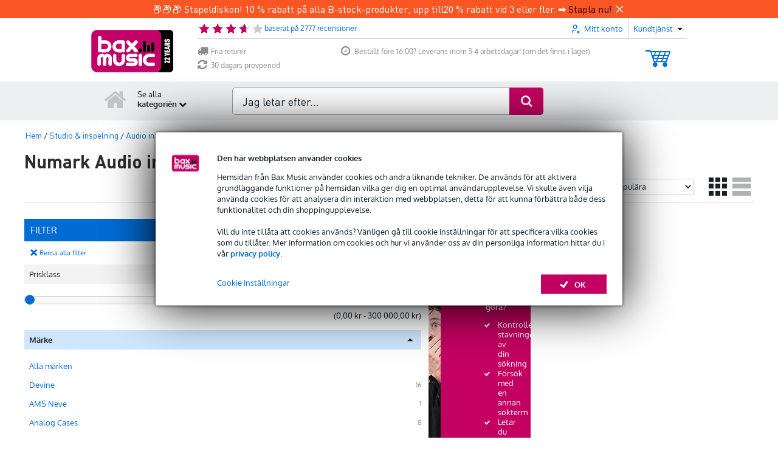

--- FILE ---
content_type: text/javascript
request_url: https://www.bax-shop.se/public/build/153.ce8f206c.js
body_size: 27002
content:
(self.webpackChunkkasala=self.webpackChunkkasala||[]).push([[153],{40153:function(e){const t=[{baxchat:{close:"Är du säker på att du vill stänga chatten?"},baxmusic:{order:{sku:{"BA-KORTING":{sku:"BA-RABATT",text:"Rabatt"},"BA-VERZENDKOSTEN":{sku:"BA-FRAKTKOSTNADER",text:"Fraktkostnader"},"BA-KORTING-COUPONS":{sku:"BA-KORTING-COUPONS",text:"Rabatt"},"BA-KORTING-KADOBON":{sku:"BA-KORTING-KADOBON",text:"Rabatt"},"BA-KORTING-SET":{sku:"BA-KORTING-SET",text:"Rabatt"}}},form:{product_review:{comment:"Kommentar",nickname:"Smeknamn",rate:"Betyg"}},logo:{title:"%shop_url% Sound | Stage | Studio"},product:{"delete-last-visited":"Rensa listan","last-viewed":"Nyligen visade","retail-price":"Föreslaget pris"},product_review:{created:"Tack för din recension."},slogan:"We support your stage"},checkout:{cart:{message:{invalid_quantity:"Ogiltig mängd '%quantity%' indikerad.",product_is_not_suitable_for_country:'{1}Observera! "%name%" är inte lämpad för %country%.|[2,Inf]Observera! %name% är inte lämpade för %country%.',product_might_not_be_suitable_for_country:"Produkten %name% är inte längre lämpad för användning i %country% på grund av funktionen: %filterName% (%filterValue%).",product_quantity_unavailable:"{0}Tyvärr, produkten '%name%' finns inte längre.|{1}Endast %count% av produkten '%name%' kan beställas.|[2,Inf]Endast %count% av produkterna '%name%' kan beställas."}},shipping:{message:{missing_partial_delivery_choice:"Var snäll och tala om ifall du vill ha en delleverans eller om du föredrar att få hela din beställning i ett paket.",business_shipping_without_vat:"Om du vill beställa utan moms måste faktureringsadressen stämma överens med leveransadressen. Därför är det för närvarande inte möjligt att välja ett utlämningsställe.",invalid_delivery_date:"Datumet för leverans är ogiltigt.",missing_mobile_phone_number:"Du har angett ett ogiltigt mobilnummer. Var snäll och lägg till ett giltigt nummer eller välj ett annat fraktsätt.",missing_pickup_point_choice:"Välj en upphämtningsplats"},billing_address:{title:"Faktureringsadress",name:"Adressnamn/karaktäristik",default_address:"Standardadress"},carrier:{internal:"alternativet är endast synligt internt"},co2neutral:"CO2-neutral sjöfart",delivery:{carrier:{no_delivery_default:"Leverans denna dag via %carrier% är inte möjlig.",no_delivery_on_day:"Det kommer inte att ske någon leverans denna dag via %carrier%."},date:"Leveransdatum",date_today:"från<br/>dag",not_in_stock:"Tyvärr finns inte hela din beställning i lager. Därför är det inte möjligt att välja ett specifikt datum för leverans.",pick_date:"Välj ett leveransdatum"},partial_delivery:{title:"Delleverans",option_label:{allow:"Ja, min order kan skickas i omgångar.<br />Varor som levereras senare kommer att skickas utan fraktkostnad.",deny:"Nej, jag vill att min beställning skickas när alla varor finns i lager."},pick_date:"Välj ett leveransdatum för artiklar i lager"},pickup_point:{locker_days_available:"Om du har valt ett skåp; efter att du har meddelats kommer paketet att ligga kvar i 7 dagar.",no_postcode:"Du har inte angett något postnummer än.",not_found:"Inga upphämtningspunkter hittades",opening_hours:{closed:"Stängt",title:"Öppningstider"},pick_up_where:"Var vill du hämta ut beställningen?",chosen_badge:"Vald upphämtningsplats",search_postal_code:"Sök efter postnummer",show_less:"Visa mindre",show_more:"Visa mer",title:"Upphämtningsplats"},slideout:{address:{edit:"Ändra",edit_title:"Ändra adress",edit_shipping:"Redigera adress",edit_billing:"Redigera adress",new_title:"Lägg till ny adress"},new_address:"Lägg till ny leveransadress",title:"Mina adresser"},shipping_address:{addition:"Tillgångar",company_name:"Företagsnamn",country:"Land",default_address:"Standard leveransadress",first_name:"Förnamn",info:"Känn enkelt igen din leveransadress genom att ge den ett adressnamn/egenskap",insertion:"Efternamnsprefix",last_name:"Efternamn",name:"Adressnamn/karaktäristik",new:"Lägg till ny adress",number:"Husnummer",postal_code:"Postnummer",salutation:{label:"Titel",mr:"Herr...",ms:"Ms."},select:"Välj",street:"Adress",telephone:"Telefonnummer",telephone_2:"2:a telefonnummer",telephone_help:"för att hålla dig informerad om din beställning",town:"Ort"},store_pickup:{address_title:"Samlingens adress",description:"När du har slutfört beställningen kommer du att få ett e-postmeddelande från oss med ytterligare instruktioner om hur du hämtar ut beställningen. Så vänta med att komma in i butiken tills du får just det mejlet med ytterligare information.",not_in_stock:"Din korg innehåller varor som %city% store inte har i lager just nu. Så snart du har betalat för din beställning kommer varorna att skickas från vårt lager i Goes så snart som möjligt. Så snart din beställning är klar och redo att hämtas på %city% meddelar vi dig.",title:"Hämta din beställning på %store%"},tabs:{delivery:"Frakt",pickup:"Pickup"},validation:{address:"Den här adressen är felaktig!"}},thank_you:{print_view:"Förhandsgranska utskrift"},anonymous_checkout:{button:"Beställ som gäst",description:"Gör en beställning utan att registrera dig",title:"Jag vill beställa som gäst"},carrier:{countdown:{today:"idag",tomorrow:"i morgon",hours:"Timme",minutes:"Min.",seconds:"Sek.",introText:"Vill du vara säker på att din beställning %date% kommer att levereras? Beställ då före %cutoffTime%. Du har fortfarande kvar:"},error:{title:"Ingen %carrier%och hittades",message:"På grund av ett tekniskt fel kunde vi inte samla in insamlingspoäng.<br>Vänligen försök igen.<br>Om problemet kvarstår kan du välja en annan leveransmetod."},internal:"alternativet är endast synligt internt"},coupon:{cart:{title:"Innehåll i kundvagn:"},form:{deleteCoupon:"Ta bort denna kupong från kundvagnen",deleteGift:"Ta bort detta presentkort från kundvagnen",label:"Fyll i presentkort/kupong kod ",submit:"Aktiveringskod"},popup:{link:{text:"Fyll i presentkort/kupong kod "}},product_not_applicable:"Den använda rabattkoden gäller inte för denna produkt.",slideout:{title:"Presentkort eller rabattkod"},stackdiscount:{name:"Rabatt vid stapling",total:"Total rabatt vid stapling"},tooltip:{coupon:"Kuponger ger en rabatt på produkterna i din varukorg. Var snäll och uppmärksamma att det finns produkter som inte ingår i kupongerbjudanden. Om så är fallet, kommer det att visas bredvid den produkten i din varukorg.",gift:"Presentkort ger en rabatt på den totala summan i din varukorg. Oanvända krediter kommer inte att återbetalas."}},delivery:{address:"Leveransadress",choose:"Välj din leveransadress",delivery_percentage:{label:"Obs: %carrierName% levererar %deliveryPercentage%% av paketen på det valda datumet",tooltip:"Vår aktuella leveransinformation visar att %carrierName% levererar %deliveryPercentage%% av sina paket enligt schemat. Leveransdatumet du har valt är därför en uppskattning. Eftersom vi gillar att undvika besvikelser har vi valt en 'leveransperiod' baserat på ditt föredragna datum. Ditt paket kommer att levereras inom denna period. Tips: Vill du vara säker på att paketet kommer att levereras i tid? Se sedan om du kan välja en transportör med en högre andel."},delivery_window:{eta:"Ditt paket kommer att levereras under perioden från %startDate% till %endDate%. Ett mer exakt datum kan inte anges på grund av lufttrafikföretagets pressade schema."}},download:"Den här produkten är en nedladdning. Du får produktkoden och nedladdningsplatsen på följesedeln. Du kommer att få följesedeln via e-post. Det kan ta en viss tid innan du får följesedeln.",exclbtw:"exkl moms",how:"Hur?",label:{amount:"Kvantitet",price:"Pris",subtotal:"Delsumma"},message:{payment_method_unspecified:"Du har inte angett vilket betalningsalternativ/bank du vill betala via.",order_process_error:"Något gick fel när vi behandlade din beställning, försök igen senare"},mobile_number:{mobile_tooltip:"(t.ex.: 06 12345678)<br />Ditt mobiltelefonnummer kommer att användas för att informera dig via SMS om den exakta tidpunkten för när din beställning kommer att levereras.",required:"krävs",your_mobile:"Ditt mobilnummer"},navigation:{payment:"till betalning",payment_short:"till betalning",overview:"Orderöversikt",inline_cc:"Ange uppgifter"},overview:{checkout_text:"Fortsätt",contact_info:"Kontaktuppgifter",delivery:{courier_info:"Information till den som levererar",date:"Levererad på",date_range:"Ditt paket kommer att levereras mellan %date_start% och %date_end%",date_unknown:"Än så länge okänt",label:"Leveransadress",method:"Fraktsätt",not_partial:"ingen delleverans",partial:"Delleverans",partial_confirm:"Om inte alla produkter finns i lager, vänligen ange om din beställning kan skickas eller om du vill vänta med att skicka tills alla produkter i denna beställning finns i lager.",time_range:"mellan %time_start% och %time_end%"},invoice:"Faktura i namn av",mobile:{checkout_title:"Bekräfta din order",checkout_button_text:"Bekräfta din order",reservation_title:"Bekräfta din bokning",reservation_button_text:"Bekräfta bokningen"},vat_number:"VAT-nummer",payment_method:"Betalningsmetod",pickup:{label:"Upphämtningsställe",date:"Plocka upp på"},reserve_text:"Slutföra bokningen",terms_conditions:"Allmänna villkor",terms_conditions_text:"Genom att fortsätta godkänner du våra allmänna villkor för %link_start%%link_end%"},payment:{badge:{most_chosen:"Mest valda"}},pick:{carrier:"Välj en transportör",delivery_date:"Välj ett leveransdatum",delivery_date_in_stock:"Välj ett leveransdatum för artiklar i lager",location:"Välj en upphämtningsplats"},price:{billingCost:"Betalningsavgift",exclusive:"Totalt exklusive moms:",exclusiveAbbr:"Totalt exklusive moms:",free:"Gratis",inclusive:"Totalt inklusive (%price%) moms:",inclusiveAbbr:"Totalt inkl (%price%) moms:",inclusiveAbbrNoPrice:"Totalt inkl. moms:",shippingCost:"Fraktavgift",subtotalVatInclusive:"Delsumma inklusive moms",subtotalVatExclusive:"Delsumma utan moms"},safe_checkout:"At Bax Music, we do our best to provide you, our customer, with a safe and secure online shopping experience. Online order payments are always processed via a secure SSL connection and your trusted internet banking platform.",shop:"Bax Musikaffär",steps_bar:{cart:"din varukorg",delivery:"Fraktsätt",login:"logga in",order:"bekräftelse",payment:"Betalningsmetod",confirm_order:"bekräfta din beställning",complete_payment:"Slutföra betalningen"},steps_bar_mobile:{cart:"Din varukorg",delivery:"Fraktsätt",login:"Logga in",order:"Bekräftelse",payment:"Betalningsmetod"},waystologin:{login:{heading:"Logga in med ditt konto"},register:{heading:"Registrera dig"},asguest:{heading:"Beställ som gäst",subheading:"Jag vill beställa som gäst",description:"Jag vill beställa som gäst"}},when:"När?",where:"Var?",payment_method:{disabled_shipping_carrier:"Du har valt att få leverans via %shippingCarrierName%. Den här betalningsmetoden stöds inte av den valda transportören.",disabled_min_payment:"%notice%Det totala beloppet i din kundvagn är mindre än %amount%, så betalningsmetoden %paymentMethodName% kan inte väljas.",disabled_max_payment:"%notice%Din kundvagn %billingCosts%har ett totalbelopp över %amount%. Över detta belopp är det inte möjligt att betala via %paymentMethodName%.",disabled_days_ahead:"Det är inte möjligt att välja %paymentMethodName% som betalningsmetod om du vill att ordern ska levereras på %date%, eftersom betalningen kanske inte hinner behandlas i tid.",disabled_partial_delivery:"Betalningsmetod %paymentMethodName% kan inte väljas för order som kan levereras i delar.",disabled_if_download:"Detta betalningssätt kan inte väljas eftersom din order innehåller en nedladdningsbar produkt.",default:"Det är inte möjligt för denna order att betala med %paymentMethodName%.",billing_costs:"med %costs% %paymentMethodGroupName% kostnader "},payment_method_group:{disabled_min_payment:"%notice%Det totala beloppet i din kundvagn är mindre än %amount%vilket innebär att betalningsmetod %paymentMethodGroupName% inte kan väljas.",disabled_max_payment:"%notice%Din kundvagn %billingCosts%har ett totalbelopp över %amount%. Över detta belopp är det inte möjligt att betala via %paymentMethodGroupName%."}},pagination:{page:"Sida %page%",pageOf:"Sida %page% av "},shipping:{cost:{free:"gratis",paid:"Fraktavgift",paid_price:"Fraktkostnad %price%",paid_price_excluding:"Leverans: %price% (exklusive moms)"},fulfilment_text:{condition:{afterpay:"Om Afterpay validerar din betalning",payment_received:"Om vi mottar din betalning i tid"},delivery_window:{between_dates:" mellan %delivery_date% - %delivery_window_end%",on_day:" %delivery_date%",on_day_with_time:" %delivery_date%, mellan %delivery_period_start% - %delivery_period_end%"},template:{parcelshop:"Din beställning kommer att lämnas till %carrier_name%%delivery_window%",parcelshop_conditional:"%condition%, kommer din beställning att lämnas till %carrier_name%%delivery_window%",shop:"Du kan hämta din beställning hos %carrier_name%%delivery_window%",shop_conditional:"%condition%, kan du hämta din beställning hos %carrier_name%%delivery_window%",standard_delivery:"Din beställning levereras av %carrier_name%%delivery_window%",standard_delivery_conditional:"%condition%, kommer din beställning att levereras av %carrier_name%%delivery_window%",on_date_with_time_window:"På %date% mellan %start% och %end%",today_with_time_window:"Idag mellan %start% och %end%",tomorrow_with_time_window:"I morgon mellan %start% och %end%",tomorrow_night_with_time_window:"I morgon kväll mellan %start% och %end%",tonight_with_time_window:"Ikväll mellan %start% och %end%"}},validation:{fix_address_or_choose_another:"Var snäll och korrigera adressen eller välj en annan leveransmetod",house_number_incorrect:"Husnumret '%number%' på den uppgivna adressen '%name%' stämmer inte",mobile_phone_number_incorrect:"Du har angett ett ogiltigt mobilnummer. Var snäll och lägg till ett giltigt nummer eller välj ett annat fraktsätt.",mobile_phone_required:"Ditt mobilnummer krävs.",partial_delivery_undefined:"Var snäll och tala om ifall du vill ha en delleverans eller om du föredrar att få hela din beställning i ett paket.",phone_number_incorrect:"Telefonnumret du har angett är ogiltigt.",selected_address_incomplete:"Adressinformationen du har valt '%name%' är inte korrekt.",address_incorrect:"Den här adressen är felaktig!",choose_pickup_point:"Välj en %name%"},method:{bpack:{address_type_name:"bpack",brand:"bpost",title:"bpost upphämtningsplats"},bpost:{max_housenumber_length:'För leverans med BPost kan ditt husnummer inte vara längre än 8 tecken. Eventuell ytterligare information kan läggas till i fältet "Tillägg".'},colissimo_pickup:{address_type_name:"Colissimo",brand:"Colissimo",title:"Colissimo upphämtningsplats"},dhl_delivery:{delivery_code_notice:"För denna beställning kommer du att få en kod via e-post från DHL. Denna kod måste visas för DHL-kuriren för att bekräfta att paketet levereras till rätt person."},dhl_parcel_shop:{address_type_name:"DHL Paket",brand:"DHL",title:"DHL:s utlämningsställe","pickup-info":"I lager och beställd före kl. 23.00? Då är din order redo att hämtas på närmaste DHL ServicePoint nästa dag från ca kl. 13.00. Råd: vänta på att få en bekräftelse via din DHL-app eller e-post innan du hämtar, och notera öppettiderna för ditt uthämtningsställe."},mondial_relay:{address_type_name:"Mondial-stafetten",brand:"Mondial-stafetten",title:"Mondial Relay insamlingsställe"},post_nl_pickup:{address_type_name:"PostNL insamlingsställe",brand:"PostNL",title:"PostNL insamlingsställe"},parcel_force:{address_type_name:"ParcelForce",brand:"ParcelForce",title:"ParcelForce Utlämningsställe"},ups_pickup:{address_type_name:"UPS-insamlingsställe",brand:"UPS",title:"UPS-insamlingsställe"}},noCarrier:"Tyvärr kan vi inte skicka en eller flera artiklar. Detta beror oftast på att artikeln är för stor eller för tung för vår kurir. Vi arbetar hårt för att detta snart ska bli möjligt igen.",overview:{button:{add_address:"Lägg till adress"},heading:"Dina leveransadresser",info:"Du kan ändra din leveransadress när du gör en beställning eller genom att klicka på pennikonen bredvid den adress du vill ändra.",set_as_default:"Ange som standardleveransadress",shipping_address:"Leveransadress"},pickup:{search:{button:{desktop:"Sök",mobile:"Sök"},no_pickup_points_found:"Inga insamlingspunkter hittades.",pickup_at_location:"Du har angett att du vill hämta din beställning på:",search_pickup_point:{desktop:"Sök efter en upphämtningsplats nära dig",mobile:"Sök efter en upphämtningsplats nära dig"},where_to_pickup:{desktop:"På vilken %name% vill du hämta din beställning?",mobile:"På vilken %name% vill du hämta din beställning?"},zipcode_placeholder:"Postnummer"}},choices:{both:"Vänligen ange om du vill ha din beställning levererad eller hämtad.",delivery:"Vänligen ange hur du vill att din beställning ska levereras.",pickup:"Vänligen ange var du vill hämta din beställning."}},stock:{status:{in_stock:"I lager","10_15_weeks":"10-15 veckor.","15_25_weeks":"15-25 veckor.","24h_delay":"2 arbetsdagar.","3_4_weeks":"3-4 veckor.","4_6_weeks":"4-6 veckor.","6_10_weeks":"6-10 veckor.",fast_delivery:"Snabb leverans",in_stock_online:"Finns i lager online",out_of_stock:"Finns inte i lager",out_of_stock_online:"Online slut i lager",unknown:"Okänd."},text:{fast_delivery_in_days:"Snabb leverans inom %days% vardagar",order_now_receive_in_days:"Gör din beställning nu och få den om %days% arbetsdagar",order_now_receive_in_weeks:"Gör din beställning nu och få den om %weeks% veckor",order_now_receive_in_weeks_range:"Gör din beställning nu och få den om %min% till %max% veckor",out_of_assortment:"Utgången, den här produkten kan inte längre beställas.",receive:{specific_day:"leverans %day%",this_evening:"leverans i kväll",tomorrow:"leverans i morgon",tomorrow_evening:"leverans i morgonkväll"},template:{in_stock:"I lager: %text%",or:"Eller %text%",order_before:"Beställ före %time% = %text%",order_now:"Beställ nu = %text%",order_now_or_tomorrow:"Beställ nu eller i morgon före %time% = %text%"},unknown:"Leveranstid okänt",order_on_working_days_receive_tomorrow:"Beställd på arbetsdagar före %time%, får den i morgon",pickup_specific_day:"Upphämtning från %day% %time%",pickup_today:"Upphämtning från %time%",business_days:"{1}%count% arbetsdag|]1,Inf[%count% arbetsdag"},delivery_time:{known:"Denna vara finns inte i lager just nu. Om du beställer nu, förväntar vi oss lager inom %expected%",unknown:"Mer än en vara i din korg? Om några av varorna inte finns i lager kan du ibland välja delleverans. Varor som finns i lager packas och skickas direkt och varor som inte finns i lager packas och skickas senare, så snart de kommer in i lager."},leftInStock:"{0}Inte i lager|{1}Någon del i lager|]1,Inf[Fortfarande %count% i lager",leaving_assortment:"{0}Den här produkten har utgått och kan inte längre beställas|{1}Den här produkten har utgått och det finns inte mer än en att beställa|]1,Inf[-Den här produkten har utgått och det finns inte mer än %count% att beställa",online_stock_status:"Lagerstatus",outofStock:"Finns inte i lager",partial_delivery:{available_items:"{0}Vi kan inte leverera kopior direkt från lager.|{1}Vi kan leverera 1 exemplar direkt från lager.|]1,Inf[Vi kan leverera %count% exemplar direkt från lager.",allowed:"{1}Den återstående kopian skickas kostnadsfritt.|]1,Inf[De återstående kopiorna (%count%) skickas kostnadsfritt.",not_allowed:"{1}Din beställning kommer inte att skickas förrän det återstående exemplaret också finns i lager.|]1,Inf[Din beställning kommer inte att skickas förrän det återstående exemplaret (%count%) också finns i lager.",not_allowed_no_backorders:"Fler kopior är inte tillgängliga för tillfället."},shops:{show:"Gratis upphämtning i butik"},stock_status:"Lagerstatus",leftWithSupplier:{full:"{1}Stycke finns fortfarande i lager hos leverantören|]1,Inf[Fortfarande %count% artiklar i lager hos leverantör",hybrid:"Finns fortfarande i lager hos leverantören",binary:"Finns i lager hos leverantör"},leftWithSupplierAdditional:{full:"(och fortfarande %count% hos leverantören)",hybrid:"(och fortfarande många hos leverantören)",binary:"(och finns i lager hos leverantören)"}},badge:{extra_discount:"Fyndköp",extra_discount_split:"Fynd<br>köp",popular:"Populära",popular_split:"Popu<br>lär"},breadcrumb:{checkout:{thank_you:"Tack för din beställning!"},item:{all_brands:"Varumärken",filters:"Filter",home:"Hem",search_results:"Sökresultat"}},button:{cancel:"Avbryt",decision_help:{standard:"Inköpsguider",advisor:"Interaktiv sökfunktion för utrustning",advisor_help:"Är du osäker på om den här artikeln är något för dig? Använd vår Choice Checker.",advisor_check:"Starta valkontroll",advisor_check_help:"Är du osäker på om %productName% är något för dig? Gör en Choice Check."},login:"Logga in",logout:"Logga ut",logout_success:"Du har loggat ut.",logout_failed:"Du loggades inte ut, försök igen.",min_quantity:"Minus",plus_quantity:"Plus",search:"Sök",save:"Spara",title:{logout:"Logga ut mig"}},cart:{abandoned:{content:"<strong>Observera</strong> att artiklarna i din varukorg ännu inte har reserverats. <br>Fortsätt med din beställning för att slutföra köpet."},add_to_cart_button:"lägg till i varukorg",add_to_my_cart_button:"lägg till i varukorg",add_to_cart_from_cart_button:"lägg till i varukorg",back:"Fortsätt att handla",bstock:{message:"Du köper nu en produkt som <strong>inte är ny</strong>. Läs alltid B-aktieinformationen och se bilderna. Då vet du exakt vad du kan förvänta dig."},deleted_product:{notification:'<span>Du har tagit bort</span> <span class="product-name %extraClassName%">%productName%</span> <span>från din korg. </span>',undo_link:"Ångra"},empty:"Din varukorg är för närvarande tom.",extra_product:{add_to_cart:"Lägg till beställning",complete_order:"Avsluta din beställning!",complete_order_description:"Du kanske tycker att dessa artiklar är intressanta",discount:"%emphasis_start%%count%% korting%betoning_slut%.",max_items_discount:"{0}max. %items% bitar|[1,Inf[max. %items% bitar med %emphasis_start%%count%% korting%betoning_slut%)",title_free:"Jag vill beställa en gratis %product% ",title_price:"Jag vill också beställa en/ett %product% för bara %price%"},gift:{your_gift:"Din gåva",other_gift:"Annan present?",choose_other_gift:"Välj en annan present:"},menu:{go_to_cart:"Gå till korgen",cart_empty:"Vagnen är tom"},message:{cart_merged:"Det finns fortfarande varor i kundvagnen i ditt tidigare besök. Dessa slås samman med artiklarna i ditt nuvarande besök.",coupon_added:"Rabattkod %coupon% har lagts till i din korg.",coupon_or_gift_card_added:"Ditt presentkort / rabattkod har framgångsrikt tillämpats.",coupon_not_applicable:"Presentkortet eller rabattkoden har aktiverats men kan inte tillämpas på de aktuella varorna i din varukorg.",invalid_quantity:"Ogiltigt nummer '%quantity%' inmatat.",max_items:"Din korg har nått maxgränsen på %max% artiklar",not_yet_reserved:"Observera att alla artiklar i din korg inte har reserverats för dig ännu. Klicka på '%nextStep%' för att slutföra ditt köp.",product_is_not_suitable_for_country:"{Vänligen notera! '%name%' är inte lämplig för %country%.|[2,Inf]OBS! %name% är inte lämplig för %country%.",product_might_not_be_suitable_for_country:"Produkten %name% kanske inte är lämplig att använda i %country% på grund av dess egenskap: %filterName% (%filterValue%).",product_quantity_unavailable:"{0}Produkten '%name%' är tyvärr slut i lager.|{1}Av produkten '%name%' finns det bara %count% kvar att beställa.|[2,Inf]Av produkten '%name%' finns det bara %count% kvar att beställa.",coupon_not_used_up:"Om du ändå beställer varor till ett värde av minst %remaining% kommer de inmatade kupongerna att utnyttjas fullt ut.",coupon_discount_no_mixing:"Du kan inte kombinera fasta och procentuella rabattkuponger.",coupon_gift_no_mixing:"Det går inte att kombinera fasta och procentuella presentkort.",coupon_one_discount_only:"Du kan bara använda 1 kupong per beställning.",coupon_discount_conflict:"Du kan endast använda 1 procentuell rabattkupong per beställning.",coupon_gift_conflict:"Du kan endast använda 1 procent presentkort per beställning."},next:{login:"Fortsätt till betalning",shipping:"Fraktsätt"},old_for_new:"Om du vill dra nytta av det gamla för det nya systemet, %link_start%klicka här för mer information.%link_end%",product_table:{add_amount:"Uppdatera kvantiteten i korgen",coupon_invalid:"Den rabattkod som använts gäller inte för denna produkt.",extra_warranty_incl:"Bax Music Security Package ingår. En avgift på %price% ingår i det totala priset.",hide:"Dölj innehållet i korgen",product:"{0}Artiklar och lagerstatus|{1}Artikel och lagerstatus|]1,Inf[Artiklar och lagerstatus",product_label:"Produkter",remove_product:{label:"Ta bort produkten från varukorgen",aria_label:"Ta bort %product% från kundvagnen"},product_set_label:"set"},product_count_label:"produkt|produkter",show:"se innehållet i korgen",sold_with:{error:"Ursäkta, något gick fel!",heading:{interesting_for_you:"Intressant för dig!",popular_products:"Populära produkter",sold_with:"Produkter från din korg säljs ofta med"},order:"ordning"},submitButton:"Fortsätt",usps:{free_shipping:"fri leverans"},title:"Varukorg | Bax Music"},cart_popup:{close_extra_info:"Stäng extra information",continue_shopping:"Fortsätt att handla",coupon:{discount_label:"Rabatt"},delete_product:"Ta bort produkten från korgen",direct_checkout:"betala direkt",extra_product:{price_free:"Gratis"},gift:{price_free:"Gratis"},reserve_product:"Boka nu",title:"Din kundvagn",to_cart:"fortsätt till varukorgen"},category:{all:"Alla %category%",top10:"Topp 10 mest sålda",full_assortment:"Vårt kompletta sortiment",information:{subheading:"%category_name% information"},link_title:"Direkt till %category%",menu:{assortment_title:"Sortiment","overige-title":"Kategorier valda åt dig","popular-title":"Populära kategorier"},popular_in:"Populär i %category_name%",view_all:"Visa alla"},collapse:"Fällbar",content:{author:{about:"Om %author%",by:"Av %author%",more_from:"Mer från %author%"},by:"av",comments:{comment:"{0}kommentarer|{1}kommentar|]1,Inf[kommentarer",form:{comment:{error:"Skriv en (längre) kommentar",help:"min. 10, max. 10 000 tecken",label:"Din kommentar",length:"Antal tecken"},email:{error:"Fyll i en giltig e-mailadress",help:"detta kommer inte att publiceras",label:"E-mailadress"},js_required:"JavaScript krävs för att använda detta formulär.",name:{error:"Fyll i ditt namn",label:"Namn"},rating:{help:"välj rätt antal stjärnor",label:"Ditt betyg"},submit:"Skicka in"},leave_a_comment:"Lämna en kommentar",leave_first_comment:"Bli den första att lämna en kommentar",none:"Inga kommentarer",none_long:"Inga kommentarer har lämnats ännu",out_of_5:"van 5, op basis van",rating:"Gradering"},read_more:"Läs mer...",read_less:"Läs mindre",related_brands:"Relaterade märken",related_products:"relaterade produkter"},customer:{address:"Adress",city:"Ort",company:"Företagsnamn",country:"Land",email:"E-mail",fullName:"Fullt namn",phone:"Telefon",zip:"Postnummer"},customer_service:{back:"Tillbaka till kundtjänst",contact:{company_details:{label:"Postadress",profile:"Företagsprofil",fields:{bank_bic:"BIC",bank_iban:"IBAN",coc_number:"CoC nummer",email:"E-mailadress",statutory_name:"Företagsnamn",telephone:"Telefonnummer",vat_number:"Momsregistreringsnummer"}},correspondence_only:"Endast för korrespondens",helpdesk:{availability:"Kundtjänst tillgänglighet",holiday_hours:"Öppettider under storhelger",regular_hours:"Öppningstider"},page_title:"Kundtjänst",returns:"Se vår returprocedur här"},faq:{help:{plain:"Hittade du inte det du letade efter? Sök igen eller fråga kundtjänst!",with_link:'Hittade du inte vad du letade efter? Försök igen eller fråga <a href="%url%">vår kundtjänst</a>!'},questions:{less:"färre frågor",more:"mer frågor"},search:{results_found:"Utvald för dig",no_results:"Tyvärr, ingenting hittades!<br/>Försök söka igen eller kontakta vår Helpdesk!"},title:"Vanliga frågor och svar",widget:{back:"Gå tillbaka",categories:"Välj en kategori",header:"Kolla in våra vanliga frågor och svar",questions:"Välj ett ämne"}},pages:"Kundtjänstsidor",read:{less:"Visa mindre",more:"Visa mer"},search:"Konsultera våra kundtjänstsidor ...",title:"Kundtjänst"},day:{monday:"Måndag",tuesday:"Tisdag",wednesday:"Onsdag",thursday:"Torsdag",friday:"Fredag",saturday:"Lördag",sunday:"Söndag"},deals_menu:{title:"Rea & Kampanjer",view_all:"Se allt"},errors:{404:{"not-found":"Sidan hittades inte",heading:"Den här sidan finns inte längre.","search-with-results":"Tyvärr kunde vi inte hitta det du letade efter. Du kanske letar efter någon av dessa produkter:",search:{heading:"Ack och ve! Vi hittade inga produkter för din sökning.","what-to-do":{alternative:"Försök med en annan sökning",customerservice:'Letar du efter information om vår service? Gå till sidan för <a href="%contactUrl%">kundservice</a>.',heading:"Vad kan du göra?",spelling:"Kontrollera stavningen av din sökning"}},text:"Vi är ledsna, vi kan inte hitta det du letar efter."},500:{heading:"Vi är snart tillbaka!",text:"Beklagar olägenheten."},503:{search:{heading:"Produkter",message:"Något gick fel under sökningen. Vänligen försök igen senare"}},not_implemented:{text_mobile:"Den här sidan är ännu inte tillgänglig på vår mobila webbplats."}},footer:{about:{header:"Om Bax Music"},categories:"Kategorier",contact:"Kontakt",copyright:"Allmän Copyright",customer_service:{header:"Kundtjänst",header_title:"Kundtjänst",payment_options:"Betalningsmetoder"},mobile:{header:"Mobil webbplats",to_mobile:"Till den mobila webbsidan",to_mobile_title:"Till den mobila webbsidan"},other:{disclaimer:"Friskrivning",header:"Övrigt",privacy_policy:"Integritetspolicy",terms_conditions:"Allmänna villkor",cookie_settings:"Cookie-inställningar"},post_adres:{title:"Kontakt",no_sale_point:"Endast korrespondensadress",returns:"Ta reda på mer om våra kostnadsfria returer"},social_follow:"Följ oss",stores:"Butiker",tax:"Alla priser inkluderar %taxRate%% moms, om inte annat anges."},form:{validation:{creditcard:"Ange ett giltigt kreditkortsnummer.",city:"Fyll i din ort",company_name:"Ange ditt företagsnamn",date:"Ange ett giltigt datum.",dateISO:"Ange ett giltigt datum (ISO).",digits:"Ange endast siffror.",email:"Fyll i en giltig e-mailadress",email_required:"Fyll i din e-mailadress",equalTo:"Ange samma värde igen.",first_name:"Fyll i ditt förnamn",house_number:"Fyll i ditt husnummer",invalid:"Ogiltig post",last_name:"Fyll i ditt efternamn",max:"Ange ett värde som är mindre än eller lika med %max%.",maxlength:"Högst %maxlength% tillåtna tecken",min:"Ange ett värde som är större än eller lika med %min%.",minlength:"Minimalt %minlength% bokstäver/nummer",number:"Ange ett giltigt nummer.",password:"Fyll i ett lösenord",password_equal:"Lösenordet matchar inte. ",postcode:"Fyll i ditt postnummer",postcode_invalid:"Var snäll och fyll i ett giltigt postnummer.",range:"Ange ett värde mellan %min% och %max%.",rangelength:"Ange ett värde som är mellan %min% och %max% tecken långt.",remote:"Kontrollera detta fält",required:"Detta fält är obligatoriskt",street:"Fyll i din adress",street_invalid:"Ogiltigt gatunamn. Vi får inte skicka till en postbox.",url:"Ange en giltig URL.",province_code:"Kod för provins"},choice:{select_value:"Välj ett värde..."},phone:{attributes:{title:"Ditt telefonnummer, t.ex. %phoneNumber%"},error:"Ogiltigt telefonnummer, vänligen ange ett nytt nummer %phoneNumber%"},postcode:{error:"Ange ditt postnummer, t.ex. '%postcode%'"},vat:{attributes:{title:"Ditt momsregistreringsnummer, t.ex. %vatNumber%"},error:"Ogiltig post. Exempel på momsregistreringsnummer: %vatNumber%"},domtom:{title:"",text:""}},information_menu:{title:"Information om"},internal:{option:"alternativet är endast synligt internt"},label:{email_short:"E-mail",email_long:"E-mailadress",password:"Lösenord"},latest_news:{title:"Senaste nytt",to_news_page:"Till nyhetsöversikten",next_page:"Visa nästa resultat"},login:{account:{button:"Fyll i mina uppgifter",form:{email:{label:"E-mailadress"},password:{label:"Lösenord"},button:"Logga in"},heading:"Logga in med ditt konto",info:"Logga in med ditt konto hos Bax Music"},checkout:{title:"Logga in"},error:{something_went_wrong:"Tyvärr gick något fel...",username_password_invalid:"Felaktigt användarnamn eller lösenord. Försök igen.",login_required:"Du måste logga in för att se den här sidan."},heading:"Logga in",label:{password:"Lösenord",username:"E-mailadress",button:"Logga in"},login_with_account:"Logga in med ditt konto hos Bax Music",password_forgotten:"Glömt ditt lösenord?",placeholder:{password:"Lösenord",username:"E-mailadress"},register:{button:"Registrera nu",heading:"Jag vill registrera mig som kund",info:"Registrera dig hos Bax Music för att ta del av förmånerna"},success:"Välkommen %name%, du är omdirigerad...",title:"Anmäl dig på något av följande sätt",want_to_register:"Jag är inte en kund och vill registrera mig"},mail:{disclaimer_notice:'<a href="%disclaimer_url%" style="text-decoration: underline;" target="_blank">Denna ansvarsfriskrivning</a> gäller för alla våra meddelanden.',disclaimer_text:"Inga rättigheter kan härledas från webbplatsen eller informationen/priserna som finns i detta e-postmeddelande. Detta e-postmeddelande har genererats av webbutikens robot.",customer_service_notice:'Om du har ytterligare frågor, vänligen se FAQ på vår <a href="%customer_service_url%" target="_blank" style="%link_style%">kundtjänstsida</a>.',signoff:"Med vänlig hälsning, Bax Music-teamet",customer_service:{question:"Jag har en fråga om följande produkt.",comment:"Kommentar:",greetings:"Kära kundtjänst",signoff:"Med vänlig hälsning,",footer:"Detta e-postmeddelande har genererats av webbutikens robot.",faultfound:"Jag hittade ett fel på följande webbadress:",recommendproduct:"vill gärna uppmärksamma er på en produkt från Bax Music som ni säkert är intresserade av.",greetUser:"Kära",moreInfo:"Mer information",gotoProduct:"Gå till produkt"},contact:{tel:"Tfn: %phone_number%",email:'E-post: <a href="mailto:%email_address%" style="%link_style%">%email_address%</a>',website:'Hemsida: <a href="%link_url%" style="%link_style%" target="_blank">%link_text%</a>'}},manufacturer:{overview_page_title:"Varumärken",search:{no_results:"Varumärket hittades inte",placeholder:"Hitta ett varumärke"}},media:{title:{"360deg":"360o foto",video:"Videor (%count%)"},zoom:"Förstora"},mobile:{assortment:{title:"Sortiment"}},mybax:{warranty:{button:"Registrera din deklaration",general:{header:"Allmän information om Bax Music Garanti &amp; Returer",body:"Det kan finnas flera anledningar till att du vill skicka tillbaka en vara eller en hel order, och vi har en lite annorlunda returprocess för varje anledning. För att se till att din retur hanteras så smidigt och snabbt som möjligt har vi skapat en separat sida som guidar dig genom processen steg för steg. Du kan också registrera en vara för retur via ditt Bax Music-konto."},more:{header:"För mer information om",body:"Om något fortfarande inte är klart eller om du har några frågor om villkoren nedan är du välkommen att ringa: 020 36952176 eller mejla: customer-service@bax-shop.co.uk"},title:"Garanti och returer"}},navigation:{back_to_results:"Tillbaka till resultat",end:"Slut",next:"Nästa",page:"Sidan %page%",pageOf:"Sida %page% av ",previous:"Föregående",press_next:"Vänligen klicka för att fortsätta",start:"Första"},newsletter:{button:{label:"Logga in"},text:{subscribe:"Prenumerera och missa aldrig några specialerbjudanden eller erbjudanden",subscribe_alternate:"Anmäl dig till Bax Musics nyhetsbrev",error:"Ursäkta, något gick fel!",thank_you:"Tack för att du prenumererar på vårt nyhetsbrev!"},title:"Nyhetsbrev"},notify_product_in_stock:{footer_notice:"Din e-postadress och ditt namn kommer att sparas för att skicka ett engångsmejl så snart produkten finns i lager.",label:{email:"Din e-postadress",name:"Ditt namn",submit:"Skicka"},link:"Mail när den finns i lager",submit_error:"Något gick fel under sändningen",thanks_message:"Dina uppgifter har sparats. Så snart denna produkt finns i lager skickar vi ett e-postmeddelande till dig.<br> Dessa uppgifter kommer då att tas bort från vår databas.<br>",title:{modal:"Maila mig så snart denna produkt kommer i lager",thanks:"Tack för att du kom"}},opening_hours:{closed:"Stängt",open_from_until:"%opening_time% - %closing_time%",open_with_deviating_closing_time:"Stängt från %closing_time%",open_with_deviating_opening_time:"Öppet från %opening_time%",title:"Öppningstider",title_shop:"Butikernas öppettider",today:{today:"I dag",closed:"Stängt idag",open_on_sunday_shopping:"Öppet idag till %closing_time% (Shopping söndag)",open_until:"Öppet idag till %closing_time%",opens_at:"Öppet idag från %opening_time%"}},order:{status:{received:"Mottagit",pending:"Bearbetar",canceled:"Avbruten",canceled_zombie:"Inställd (zombie)",shipped:"Skickat",ready_for_pickup:"Kan hämtas",payment_received:"Betalning mottagen",pickup_complete:"Hämtad",backorder_1_shipped:"Restnotering 1 är skickad",backorder_2_shipped:"Restnotering 2 är skickad",backorder_3_shipped:"Restnotering 3 är skickad",online_payment_failed:"Betalning online misslyckas",awaiting_payment:"Avvaktar betalning",cancel_in_48h:"Kommer att avbeställas inom 48 timmar",backorder:"Restnoterad",suspicious_creditcard:"Tvivelaktigt kreditkort",ap_declined:"AP nekas",ap_authorised:"AP auktoriserad",ap_invoiced:"AP fakturerad",ap_refund:"AP återbetald"}},password_change:{layout:{title:"Ändra lösenord",text:"Ange ett nytt lösenord nedan"},form:{new_password:{first:"Välj ett nytt lösenord",second:"Fyll i lösenordet igen"},submit:"Ändra lösenord"}},password_user_notfound:{mail:{subject:"Bax Music | har du glömt ditt lösenord?",title:"Glömt ditt lösenord?",body:'Kära du - Skapa ett <a href="%register_url%" >nytt konto</a> med den här e-postadressen - Försök att <a href="%checkout_login_url%" >logga in</a> med en annan e-postadress.'}},password_forgotten:{layout:{title:"Glömt ditt lösenord?",text:"Om du inte kommer ihåg ditt lösenord, ange bara din e-postadress nedan så skickar vi ett meddelande inom ett par minuter så att du kan skapa ett nytt. Om du stöter på några andra problem är du välkommen att kontakta vår Helpdesk."},form:{email:"Din e-postadress",submit:"Förfrågan"},result:{layout:{title:"Ett e-postmeddelande har skickats",text:"Ett e-postmeddelande kommer att skickas till %email% inom några minuter. Detta e-postmeddelande innehåller en länk som gör det möjligt för dig att ändra ditt lösenord. Observera: e-postmeddelandet skickas endast om den angivna e-postadressen är registrerad i vårt system."}}},password_reset:{mail:{subject:"Bax Music | Återställ ditt lösenord",title:"Återställ ditt lösenord",body:'Kära %full_name%, Vi har fått en begäran om att återställa lösenordet som är kopplat till ditt konto. Om du skickade in begäran, vänligen klicka på länken nedan för att ändra ditt lösenord: <a href="%reset_url%" >%reset_url%</a>\n\nOm du inte kan klicka på länken kan du också kopiera länken och klistra in den i adressfältet i din webbläsare. Om du inte har skickat in en begäran om att återställa ditt lösenord kan du ignorera detta e-postmeddelande och ditt lösenord kommer att förbli detsamma.'}},payment:{afterpay:{phone_number_edit:"Du kan också uppdatera ditt telefonnummer i %tag_start%dina fakturauppgifter%tag_end%.",phone_number_error_short:"Fel",phone_number_invalid:"Du behöver ett giltigt telefonnummer för att checka ut med AfterPay",phone_number_on_record:"Följande telefonnummer kommer att användas för att validera din AfterPay-betalning",phone_number_saved:"Ditt telefonnummer har sparats",phone_number_saved_short:"Sparade"},choose_payment_method:"Välj en betalningsmetod.",click_to_pay:"Klicka på knappen för att betala via %payment_method_name%",extra_costs:"ytterligare kostnader: %costs%",go_to_cart:"Gå till kundvagn",inline_creditcard:{error:"Ursäkta, något gick fel!",retry:"Försök igen",waiting:"Tar det för lång tid att ladda formuläret?"},no_available_payment_methods:"Inga betalningsmetoder tillgängliga",no_payment_text:"Det totala beloppet som återstår att betala är 0,00 euro. Ingen betalning krävs.",not_available:"Denna betalningsmöjlighet är ej tillgänglig",shipping_method_unsupported:"Du har valt %carrier_name% som leverantör. De accepterar inte denna betalningsmetod.",title:"Hur vill du betala?",title_no_payment:"Ingen betalning krävs",redirect:{title:"Baxshop.co.uk - Du kommer att omdirigeras för betalning...",title_short:"Betalning",please_wait:"Du skickas till rätt sida för betalning. Var snäll och vänta.",timeout_please_try_again:"Det här tar för lång tid, klicka här för att försöka igen."},result:{acceptance:{canceled:{title:"Tyvärr misslyckades din betalning"},declined:{title:"Tyvärr har din betalning avvisats",description:"Det kan finnas olika orsaker till att en betalning avvisas, men vi råder dig att omedelbart kontakta din bank om du inte känner till orsaken."},exception:{title:"Tyvärr godkändes inte din betalning omedelbart",description:"När vi har fått det slutliga godkännandet, vilket tar cirka 5 minuter, skickar vi produkterna direkt till dig. Återigen tackar vi för din beställning."}},cancel_order:"Avbeställning av din order",edit_or_retry_order:"Justera / ombeställa din order",or_would_you_like_to:"Eller vill du...",payment_failed_question:"Misslyckades din betalning?",retry_payment:"Försök igen",title:"Tyvärr misslyckades din betalning",visit_order_details:"Visa detaljer om din beställning"}},placeholder:{username:"E-mailadress",email:"E-mailadress",password:"Lösenord",search_bar:"Jag letar efter..."},price:{BStockFrom:'<a href="%url%">B-lager</a> från %price%',contact:"Kontakta oss för priset!",combined_price:"Nu som kombination för",currently_bundled_for:"Nu som kombination för",discountedFrom:"Från %price%",ecoTaxIncluded:"inklusive miljöpåverkan: <strong>%price%</strong>",msrp:"Föreslaget pris",taxExclText:"exkl. %rate%% moms",taxInclText:"inkl. %rate%% moms",unknown:"Priset på den här produkten är inte klart än.",your_discount:"Du sparar"},product:{addToCart:{slideout:{title:"Produkten har lagts till i din varukorg",nav:{back:"Fortsätt att handla",forward:"Fortsätt"}}},alternatives:{accessories:"Tillbehör (%count%)",demo_available_in_shop:"Denna produkt finns tillgänglig som demoexemplar i vår butik i %city%",other_from_same_brand:{search_link:"Hitta alla produkter från märket %brand%",title:"Övriga produkter från %brand%"},other_from_same_category:{search_link:"Sök alla produkter i kategorin %category%",title:"Alternativa produkter från andra varumärken"},other_from_same_category_and_brand:{search_link:"Hitta alla produkter från märket %brand% i kategorin %category%",title:"Relaterade produkter från %brand%"},out_of_stock_alternatives:"Alternativa objekt",out_of_stock_no_alternatives:"Inga alternativ hittades",title:"Fler produkter hos Bax Music",try_product_in_shop:"Du kan prova denna produkt i vår butik i %city%",variations_slider_title:"Se även (%count%)"},b_stock:"B-stock",b_stock_description:"Denna vara har returnerats och kan uppvisa lätta tecken på användning. Vänligen kontrollera bilderna.",bundle:{title:"Paketerbjudande",title_with_count:"Kombinationsfördel (%count%)",order_as_bundle:"Beställ som set"},demo:{label:"Demo",subtitle:"Denna produkt finns tillgänglig som demo i vår butik i %city%"},downloads:{info:{is_download:"Denna produkt är en nedladdning. När du har slutfört ditt köp kommer du att få en följesedel via e-post som innehåller nedladdningskoden och nedladdningslänken.",label:"Ladda ner produkt",no_returns:"Nedladdningsprodukter som skickas via e-post kan inte returneras.",wait_for_slip:"Det kan ibland ta lite tid innan följesedeln når dig. Se till att kontrollera din skräppost eller skräppostmapp."},table:{description:"Beskrivning",extension:"Förlängning",language:"Språk",language_unknown:"Okänd",type:"Typ"},title:"Nedladdningar (%count%)"},extra_warranty:{benefits:{extended_period:"2 års förlängd garanti",extended_return_period:"%extendedReturnPeriod% dagars provperiod (normalt %standardReturnPeriod% dagar)",free_loaner:"Gratis låneutrustning medan du väntar på reparationer (på begäran)",free_returns:"Gratis frakt vid behov av reparationer under hela garantiperioden",label:"Om du väljer Bax Music Security Package för denna produkt får du även:"},default_warranty:"Bax Music Garanti: %period%",disclaimers:{in_addition:"Den lagstadgade garantin förblir giltig. Aftercare-paketet påverkar inte detta. När du köper Bax Music Aftercare Package ingår en garantiförlängning som gäller utöver den lagstadgade garantitiden.",percentage:"Kostnaden för Bax Music Eftervårdspaket baseras på en procentsats av artikelpriset. Därför kommer priset på eftervårdspaketet att variera från en artikel till en annan."},offer_label:"Välj 2 års extra garanti med fler andra exklusiva fördelar!",price_label:"%price% engångsbetalning",title:"Bax Music Security Package"},news:{title:"Nyheter och artiklar (%count%)"},not_found:"Produkten hittades inte",others_bought:{label:"Andra köpte också",add_to_cart:"Lägg till beställning",added:"Tillagd"},outOfAssortment:"Denna artikel har utgått ur sortimentet",popup:{error:"Tyvärr hände något oväntat",more_information:"Mer information"},product_information:{extra_warranty:"Nu tillfälligt med %years% års extra garanti!",general:"Allmänt",tabs:{description:"Beskrivning",details:"Detaljer"},tips:"Tips eller kommentarer om den här produkten",title:"Produktinformation",warranty:"Bax Music Garanti",warranty_unknown:"Garantitiden på den här produkten är okänd."},product_number:"Produktnr.: %sku%",product_number_as_prefix:"Produktnr.: ",pros_and_cons:"För- och nackdelar",rent:{button:"Hyr detta objekt",title:"Hyr detta objekt",popup:{title:"Hyr ut din utrustning på Bax Music!",description:"Har du alltid drömt om att spela ett musikinstrument men aldrig haft råd att köpa ett? Vill du att ditt barn ska få prova på sin nya musikaliska hobby innan du köper?"},usp:{cancellation:"Ditt hyresavtal kan sägas upp redan efter 4 månader",delivery:"<strong>Fri</strong> leverans",price:"Hyr detta objekt för så lite som %price% kr. per månad",rent_multiple:"Hyr flera produkter på en gång: min. %min% och max. %max%",rent_to_buy:"Möjlighet att köpa din hyrda utrustning till rabatterat pris",warranty:"Snabbt byte om varan får ett fel"}},reservation:{how:'<strong>Hur går det till?</strong><br> Klicka på "Reservera objekt" så förbereder vi det för upphämtning på %city%.',instock:"<strong>När kan jag hämta ut den?</strong><br> Så snart du får ett e-postmeddelande som talar om att din beställning är klar för upphämtning. Detta tar vanligtvis mindre än 24 timmar.",instock_email_info:"Inom 24 timmar får du ett <strong>e-postmeddelande</strong> med <strong>datum</strong> och <strong>tid</strong> då du kan hämta din beställning.",not_instock:"<strong>När kan jag hämta ut den?</strong><br> Så snart varan finns i lager igen skickar vi den till butiken. Vi skickar ett e-postmeddelande till dig så att du vet att din beställning är klar för upphämtning.",pay:"<strong>När ska jag betala?</strong><br> Du kan betala för varan i butiken när du kommer för att hämta den.",try:"<strong>Kan jag reservera en vara bara för att prova den?</strong><br> Javisst! Och oroa dig inte, om det inte är helt rätt för dig behöver du inte köpa det heller."},shop:{can_test_in_shop:"Ska testas i butik",slideout:{link:{reserve:"Bokning",reserved:"Reserverad"},reserved:{button:"Reservpost"},title:"Reservera denna produkt och hämta ut den i en av våra Bax Music-butiker"},stock:{canBePickedUp:'Denna produkt finns (delvis) i lager hos någon av våra <a href="%url%#shop-stock-information" class="js-shop__stock--open-slide">Bax Music-butiker</a>',title:{notonline:'{1}Bra i lager på <span class="text-underline">%count% butik|</span> ]1,Inf[Bra i lager på <span class="text-underline">%count% butiker</span> ',online:'{1}Även i lager hos <span class="text-underline">%count% butik|</span> ]1,Inf[Även i lager hos <span class="text-underline">%count% butiker</span> '},view:"Se <strong>butikens lager</strong>"}},shop_stock:{demo_available_in_shop:"En demomodell av denna produkt finns tillgänglig i denna butik",reserve_and_pickup:'Reservera denna produkt och hämta ut den i en av våra <span class="underline" rel="infobox" title="%title%">Bax Music-butiker</span>',reserve_and_pickup_mouseover:"Det finns musikparadis och musikparadis! Hur stor är en Bax Music-butik? Även i en Bax Music-butik i S-storlek, upp till 200 m², finns alla produktgrupper i vårt sortiment: från gitarrer, ukuleler, trummor och digitalpianon till mikrofoner, DJ-utrustning, högtalare och belysning. Den andra ytterligheten är en XL-butik, med en golvyta på minst 1.000 m². Däremellan har vi M-butiken (200 till 500 m²) och L-varianten (500 till 1000 m²).",reserve_and_pickup_short:"Reservera denna produkt och hämta ut den i en av våra Bax Music-butiker",reserve_link:"Bokning",shop_in_city:"Bax Musikaffär i %city%",title:"Lager i butik"},stock:{temporarily_unavailable:"För närvarande inte tillgänglig",temporarily_unavailable_shops_exception:"Tillfälligt slut på lager online, men finns fortfarande i butik"},specifications:{dimensions:"Mått",heading:"Produktspecifikationer",including_packaging:"inkl. förpackning",properties:"Produktfunktioner",see_all:"Fullständiga specifikationer",title:"Specifikationer",unknown:"Än så länge okänt",weight:"Vikt",weight_and_dimensions:"Vikt och mått inkluderar förpackning"},usedInCountries:{long:"Denna produkt är endast lämplig för användning i: %countries%",short:"Passar endast för:"},quick_view:"Snabbtitt"},product_compare:{title:"Jämför",general_information:{read_more:"Läs mer",title:"Allmän information",weight:"Vikt (inklusive emballage)",dimension_description:"Vikt och mått <b>inkluderar</b> förpackning",length:"Längd (inklusive förpackning)",width:"Bredd (inklusive förpackning)",height:"Höjd (inklusive emballage)",category:"Kategori",evaluation:"Gradering",no_evaluation:"ingen gradering",valuations:"betyg",valuation:"gradering",stock:"I lager",description:"Beskrivning"},specifications_information:{title:"Specifikationer"},characteristics:{title:"Produktfunktioner"},seo:{title:"Produktjämförare | Bax Music"}},product_feedback:{footer_notice:"Dina personliga uppgifter sparas ej.",label:{email:"Din e-postadress",message:{ask_question:"Din fråga",report_error:"Beskrivning/fel"},name:"Ditt namn",submit:"Skicka"},link:"Hittat ett fel? Låt oss veta det",submit_error:"Något gick fel under sändningen",thanks_message:"Ditt meddelande har skickats till vår helpdesk!",title:{ask_question:"Fråga om den här produkten",report_error:"Hittat ett fel? Låt oss veta det",thanks:"Tack för att du kom"}},product_listing:{all_categories:"Alla kategorier",brand:"Märke",categories:"Kategorier",category_info:"Kategori information",deals:"Specialerbjudanden",external_reviews:{title:"Recensioner"},filters:{brand:{all_brands:"Alla märken"},clear:"Rensa alla filter",heading:"Filter",price:{name:"Prisklass",subheading:"Visa produkter mellan"},show:{less:"Visa mindre",more:"Visa mer",results:"Visa resultat"},stock:"Lager"},need_advice:"Har du fr&aring;gor",newest_products:"Nyaste produkter",no_products:{heading:"Vi kunde inte hitta det du letar efter.",what_can_you_do:"Vad kan du göra?",check_spelling:"Kontrollera stavningen av din sökning",try_another_query:"Försök med en annan sökterm",customer_service:'Letar du efter information om vår tjänst? Gå till vår <a href="%url%">Helpdesk-sida</a> '},order_by:{label:{desktop:"Sortera på",mobile:"Sortera produkter efter",short:"Sortera efter"},fields:{cdate:"Senaste produkter",name:"Namn - A/Z",name_rev:"Namn - Z/A",popular:"Populära",price:"Pris - Lågt/Högt",price_rev:"Pris - Högt/Lågt",product_average_votes:"Högsta betyg",product_cdate:"Senaste produkter",product_name:"Namn - A/Z",product_name_rev:"Namn - Z/A",product_price:"Pris - Lågt/Högt",product_price_rev:"Pris - Högt/Lågt",product_stock:"Lager - Hög/Låg",score:"",relevance:"Relevans",stock:"Lager - Hög/Låg",stock_rev:"Lager - Låg/Hög"}},paginator:{collapse:"Kollaps",expand:"Expandera",expand_collapse:"Kollapsa/expandera",next:"Nästa",previous:"Föregående",up:"Till toppen"},products:"Produkter",products_found:"{0}Inga artiklar hittades.|{1}Vi har hittat %startwrap%1%endwrap% produkt.|]1,Inf[Vi har hittat %startwrap%%count%%endwrap% artiklar.",related_products:{heading:"relaterade produkter",sub_heading:"Produkterna nedan motsvarar inte helt din sökning, men kan vara intressanta för dig"},related_queries:"Relaterade sökningar",searched_for:"Du har sökt efter %startwrap%%keyword%%endwrap%",specialists:"Våra specialister ger dig den bästa service och är bara glada om de kan ge dig professionella råd!",top_ten:"Topp 10 mest sålda",whatsapp:"Ställ din fråga via Whatsapp"},recommend_to_friend:{footer_notice:"Dina personliga uppgifter sparas ej.",label:{email:"Din e-postadress",friend_email:"E-post till vän",friend_name:"Vännens namn",message:"Ditt meddelande",name:"Ditt namn",submit:"Skicka"},link:"Rekommendera den här produkten till en vän",submit_error:"Något gick fel under sändningen",submit_success:"E-post har skickats till %name% (%email%)",title:{modal:"Rekommendera den här produkten till en vän",thanks:"Tack för att du kom"}},recommendations:{"homepage-grid":{title:"Våra andra kategorier"}},registration:{checkout:{register_button:{label:"Nästa"},title_guest:"Beställ som gäst",shipping_address:{pickup_point_notice:""}},flash:{success:"Dina personuppgifter har sparats"},form:{email:{error:{in_use:"Den här e-postadressen har redan registrerats.",tip_password_forgotten:"Glömt ditt lösenord?"}},invoice_address:{title:"Fakturering information"},password:{password_strength_info:"Tips: Välj versaler, specialtecken och siffror för att göra ditt lösenord säkrare.",password_strength_message:"Säkerhetsnivå på detta lösenord"},register_button:{label:"Registrera nu",label_mobile:"Registrera"},shipping_address:{title:"Fraktinformation"},title:"Registrera"},title:"Registrera"},reviews:{form:{close:"Nära",description:{error:{min:"Din recension måste innehålla minst 10 tecken",max:"Din recension måste innehålla mindre än 10.000 tecken"},label:"Din recension"},disabled:"En recension kan inte längre skrivas om denna artikel",name:{error:"Ditt namn måste innehålla minst 2 tecken",label:"Ditt namn"},rating:{error:"Ditt betyg måste vara minst 1 stjärna eller högst 5 stjärnor",label:"Ditt betyg"},status:{error:"Någonting gick fel!",success:"Tack så mycket! Din recension har skickats"},submit:"Skicka",write_new:"Lämna en recension"},link:{readAudioFanzine:"Läs mer på Audiofanzine",translateAll:"Översätt alla recensioner till svenska",translateOne:"Översätt denna recension till svenska",viewOriginal:"Visa den ursprungliga recensionen"},linkShowAll:"Visa alla recensioner från %total% ",list:{error_loading:"Det finns inga recensioner för denna artikel ännu.",load_more:"Ladda fler recensioner",loading:"Laddar recensioner...",no_reviews:"Det finns ännu inga recensioner för denna produkt."},pluralize:"{0}omdömen|{1}omdöme|]1,Inf[omdömen",readOrWrite:"Läs recensioner eller skriv en själv!",title:{otherReviews:"Recensioner från andra länder",short:"Recensioner",short_with_count:"Recensioner (%count%)",short_with_count_html:'Recensioner <span class="nbOfReviews">(%count%)</span>',translateAll:"Översätt alla recensioner till svenska",viewOriginal:"Visa den ursprungliga recensionen",wroteAbout:"Skrev följande om"},translated_from:{de:"Denna recension har automatiskt översatts från tyska.",en:"Denna recension har automatiskt översatts från engelska.",es:"Denna recension har automatiskt översatts från spanska.",fr:"Denna recension har automatiskt översatts från franska.",it:"Denna recension har automatiskt översatts från italienska.",nl:"Denna recension har automatiskt översatts från nederländska.",sv:"Denna recension har automatiskt översatts från svenska."},write:"Lämna en recension",none:"inga recensioner ännu"},scroll_to_top:"Tillbaka till toppen",search_bar:{alt:{throbber_image:"Sök..."},see_all_categories:"Se alla %tags_before%kategoriën%tags_after%",suggestions:{goto:"Gå till",advisor:"Köpguide",none_found:"Sök efter %query%",scoped:{heading:"Sök i kategorier",link:"%query% på %scope%"}},title:{back_to_homepage:"Tillbaka till startsidan"}},seo:{description:{manufacturer_list:"En översikt över alla varumärken hos Bax Music",shop_index:"Bax Music har musikbutiker i Goes, Rotterdam, Amsterdam, Apeldoorn, Antwerpen och Brugge, med allt för DJ:s, producenter, musiker och andra musikälskare!",homepage:"Bax Music erbjuder alltid det bästa XXL Service, gratis returer, en 30-dagars provperiod och 3 års Bax Music-garanti",homepage_og:"Bax Music erbjuder alltid det bästa XXL Service, gratis returer, en 30-dagars provperiod och 3 års Bax Music-garanti",default:'Stort sortiment av %name% tillgängligt för omedelbar leverans | %days% dagars "pengarna-tillbaka"-garanti | beställningar som görs på vardagar före klockan %hour% levereras nästa dag!',product:'Alltid med bästa XXL-service hos Bax Music | %days% dagars "pengarna-tillbaka"-garanti | beställningar gjorda på vardagar före kl. %hour% levereras nästa dag!',gallery_og:"Bax musikaffär",gallery:"Bax Music har musikbutiker i Amsterdam, Goes, Rotterdam och Antwerpen, med allt för DJ:s, producenter, musiker och andra musikälskare!",contact:""},title:{default_category:"%cat% | Bax Musik",manufacturer_list:"Bax Music | Varumärken",shop_index:"Bax Music musikaffärer: sex musikaffärer med stort sortiment",shop_page:"%name%: butiken för dina musikinstrument och utrustning",homepage:"Bax Music | Musikbutik på nätet för DJ:s, producenter och musiker",homepage_og:"Bax Music | Musikbutik på nätet för DJ:s, producenter och musiker",default:"köpa en %name%? | Bax Musik",contact:"Kontaktinformation och öppettider | Bax Music",customer_service:"Kundtjänst | Bax Music",gallery:"Bax Music musikbutiker: fyra butiker med ett omfattande sortiment"},sale:{title:"Köp %product% försäljningsprodukt? | Bästa XXL-service | Bax Music",description:'Stort sortiment av %product% rea-produkter tillgängliga för omedelbar leverans | %days% dagars "pengarna-tillbaka"-garanti | beställningar som görs på vardagar före %hours% klockan, levereras nästa dag!'},catalog:{title:"Komplett sortiment från Bax Music",description:'Se hela sortimentet från Bax Music. | %days% dagars "pengarna-tillbaka"-garanti | beställningar gjorda på vardagar före kl. %hours% levereras nästa dag!'},category_overview:{title:"%cat% | Bax Musik"},manufacturer_category:{heading:"%man% %cat%",title:"%man% %cat% | Bax Musik",description:'Stort sortiment av %man% %cat% tillgängligt för omedelbar leverans | %days% dagars "pengarna-tillbaka"-garanti | beställningar som görs på vardagar före klockan %hours% levereras nästa dag!'},registration:{title:"Registrering"},registration_completed:{title:"Registrering slutförd"},news:{title:"Nyheter",description:""},wishlist:{order_of:"Beställning av",wishlist_of:"Önskelista för"},checkout:{title:{step_2:"Fraktsätt | Bax Music",step_3:"Hur vill du betala? | Bax Music",step_4:"Bekräftelse | Bax Music"}}},social:{facebook:"Följ Bax Music på Facebook",twitter:"Följ Bax Music på Twitter",youtube:"Följ Bax Music på Youtube",tiktok:"Följ Bax Music på TikTok",instagram:"Följ Bax Music på Instagram",pinterest:"Följ Bax Music på Pinterest",blog:"Följ Bax Music via Blogg",blog_button:"blogg"},special_events:{"2024/open-dag":{title:"",meta_description:""},"2024/ade":{title:"",meta_description:""},"2024/black-friday":{title:"Svart fredag 2024",meta_description:"Från gryningen av Black Friday 2024 till slutet av Cyber Monday 2024 kommer Bax Music-teamet att stapla upp ett litet berg av läckra erbjudanden."},default_title:"Bax Music | Musikbutik på nätet för DJ:s, producenter och musiker",black_friday:{header:{title:"7% diskontering",subtitle:"på hela katalogen",banner:"Använd rabattkod: <span>BF2023</span> i din kundvagn"},title:"Black Friday",topdeals:"Topp 16 <span>Black Friday-erbjudanden</span> ",category_deals:"Se <span>Black Friday-erbjudanden</span> per kategori",brand_deals:"Du får också 7% rabatt på dessa varumärken",combination_deals:"Black Fridays galna kombinationer",other_deals:"Se andra erbjudanden här",faq:"Vanliga frågor",conditions:"Crazy Combinations <span>-</span> Villkor och anvisningar",check_all_deals:"Se alla Black Friday-erbjudanden &gt;&gt;"},carnaval:{title:"Karneval | de bästa erbjudandena hos Bax Music",meta_description:"Hos Bax Music hittar du allt för en fantastisk karneval! Dessutom har vi 20 bländande erbjudanden som kommer att få dig på rätt humör."},goede_voornemens:{intro_first_part:"Vi stödjer din dröm! Ett av de mest populära nyårslöftena är att lära sig spela ett musikinstrument. Det är därför vi har speciella Bax Music Starter Sets på Bax Music. Dessa set har noggrant sammanställts av experterna på Bax Music och är särskilt lämpliga för nybörjare. Dessutom är komponenterna i uppsättningarna ofta lämpliga för expansion, så med ett Bax Music-startpaket kan alla gå i flera år! Vilket instrument kommer du att välja för 2023?",intro_second_part_header:"Från DJ:s till trummisar!",intro_second_part:"Drömmer du eller ditt barn om en framtid som berömd musiker eller framgångsrik DJ? Då är det nu dags att förverkliga den drömmen. Det finns Bax Music Starter Sets för DJ:s, för gitarrister på elektrisk eller akustisk gitarr, för basister, för nybörjare inom ljus- och ljudteknik, för keyboardspelare och nybörjare inom trummor. Bax Music Starter Sets har sammanställts i samråd med scen-, ljud- och studioproffs och ger den nyblivne musikern eller DJ:n den kreativitet som han eller hon kommer att ha glädje av i många år framöver. Med Bax Music Starter Sets får du en bra start, och inom musiken är det mer än halva jobbet!",startersets:"STARTERSETS",blog:"BLOGG",title:"Goda avsikter"},lucien_foort:{title:"Lucien Foort",header:{header:"Lucien Foort nick"},intro:{intro_first_part:"Bakom bolaget Analog Kitchen står DJ/producenten Lucien Foort. Ett namn som kanske inte genast ringer en klocka hos alla, men så fort man söker på ravehiten Quadrophonia på YouTube så känner man genast igen det. Det där är Lucien i början av 90-talet! Han har gjort sig förtjänt av sina sporrar genom åren. För Bax Music har han satt ihop praktiska uppsättningar med producentutrustning, särskilt utrustning som Lucien tycker är mycket intressant. Vi skulle vilja sätta dessa uppsättningar i rampljuset här."},section_separators:{product_sets:"STÄLL IN PRODUKTER",video:"VIDEO"},sets:{dawless_jammer:"Dawless Jammer",dawless_performer:"Dawless artist"},video:{dawless_jammer:"Dawless Jammer Analogt kök 1",dawless_performer:"Dawless Performer Analogt kök"}},special_deals:{price_from:"av",price_for:"nu"},voorjaarsschoonmaak:{section_devider:{blogs:"BLOGG",video:"VIDEO"},intro:{intro_first_part:"Att underhålla musikinstrument och utrustning, är det verkligen så viktigt? Du undviker att köra dem till skroten i förtid senare. Och rätt underhåll gör att de ser evigt unga ut. Omöjligt att lämna sådana här maskiner i ett hörn. Är du rädd för att ge din musikutrustning fel vård? Använd våra tips &amp; tricks nedan!"},sets:{guitar:"Gitarr",cd_vinyl:"CD &amp; Vinyl",microphone:"Mikrofon",drums:"Trummor",blowinstruments:"Blåsinstrument",smokemachine:"Rökmaskin"},blogs:{microphone:"Rengöring av mikrofoner - varför och hur?",blowinstruments:"Underhåll av brassinstrument",guitar:"Hur ska jag rengöra min gitarr?",vinyl:"Hur håller jag min vinyl i toppskick?",smokemachine:"Rökmaskiner: 5 saker att göra och inte göra för ett längre liv"}}},specialist_banner:{ask_specialist_link:'Vår <a class="%classes%" href="%link%">helpdesk</a> kommer att hjälpa dig!',ask_specialist:"Fråga våra specialister!",need_help:"Har du frågor",title:"Specialist"},storytelling:{usps_title:"Service XXL"},tabs:{othersBought:"Andra köpte också","b-stock":{title:"B-stock",subTitle:"B-stock information",warranty:"Garanti",warrantyUnknown:"Ej känt",faq:{whatIs:{question:"Vad är en B-lagerprodukt?",answer:"En produkt blir B-stock om vi helt enkelt inte längre kan sälja den som ny. Till exempel för att förpackningen är skadad eller saknas, eller för att artikeln har (små) tecken på användning. Naturligtvis fungerar artikeln bra."},infoIsleading:{question:"Information om B-lager är ledande!",answer:'På sidan för en B-lagerartikel hittar du B-lagerinformationen. Denna innehåller artikelns egenskaper. Konsultera alltid B-stockinformationen. Denna information är ledande!<br>På fliken Produktinformation hittar du text och specifikationer för den "nya" produkten. Denna information kan avse tillbehör som inte levereras med B-stock-produkten, t.ex. kabel, fjärrkontroll eller programvara. Kontrollera alltid B-stock-informationen och B-stock-foton!'},photosAreleading:{question:"B-stock bilder är ledande!",answer:{intro:'Bilder på B-lager ger en bra uppfattning om produktens skick och (innehållet i) förpackningen: <br> "Det du ser är vad du får. Du ser vanligtvis',list:{original:"Originalartikel foto","b-stock":"Foto av B-stock-artikeln med förpackning (om tillämpligt) och innehåll närvarande",front:"Foto av framsidan av B-lagervara",back:"Foto av baksidan på B-lagervara",damage:"Foto av skadad B-lagervara (om tillämpligt)"}}},originalPackaging:{question:"Originalförpackning",answer:{inGoodCondition:"Förpackningen i gott skick: oskadad, högst några tejprester",damaged:"Förpackningen är skadad: lådan har bucklor, revor och/eller hål",missing:"Förpackning saknas: har ersatts med en Bax Music box."}},condition:{question:"Produktens tillstånd",answer:{new:"Ny: själva produkten är som ny, men förpackningen kanske inte längre ser ut som ny",wear:"Spår av användning (inga skador/repor): fläckar, fingeravtryck och/eller damm",damaged:"Repor/skador: produkten har repor och uppenbara skador"}},return:{question:"Kan jag helt enkelt returnera ett B-lager?",moneyBack:'Ja, %returnDays% dagars "pengarna-tillbaka-garanti" gäller också för en B-stockartikel.'},warranty:{question:"Har jag garanti på B-stock-artiklar?",answer:"Ja, den normala garantitiden gäller vanligtvis även för B-stock-artiklar."}}},reviews:{title:{desktop:'Recensioner <span class="nbOfReviews">(%count%</span> )',mobile:"Recensioner (%count%)"}},combinationDiscount:{title:"Kombinationsfördel (%count%)",yourDiscount:"Du sparar"},advisedSets:{title:"Rådgivningssatser (%count%)"},newsAndItems:{title:"Nyheter (%count%)",byAuthor:"Av %author%",readMore:"Läs mer...",next_results:"Visa nästa resultat"},samples:{title:"Prover (%count%)"}},thankyou:{create_user_account:{title:"Jag vill registrera mig som kund",introtext:"Registrera dig hos Bax Music för att ta del av förmånerna",create_account_link:"Registrera nu"},invoice_message:{content:"Orderfakturan skickas alltid via e-post. Observera att det kan ta en liten stund, efter det att beställning har placerats, innan fakturan dyker upp i din inkorg.",title:"Var hittar jag fakturan?"},next_steps:{title:"Det här händer härnäst:",delivery:{step_1:{title:"Du kommer att få en bekräftelse",description:"Ett bekräftelsemail har skickats till %email%. Här hittar du all information om betalning och leverans av din beställning.",description_anonymous:"Ett bekräftelsemail har skickats. Här hittar du all information om betalning och leverans av din beställning."},step_2:{bax_carrier_in_stock:"Din beställning finns tillgänglig i lager. Du kommer att få ett e-postmeddelande med ytterligare information.",bax_carrier_not_in_stock:"Din order är inte (helt) tillgänglig i lager. Så snart din beställning är helt i lager kommer du att få ett e-postmeddelande med ytterligare information.",bax_carrier_carrier:"Din beställning levereras av Bax Music på den överenskomna tiden och produkterna installeras åt dig. ",bax_carrier_title:"Bestäm ett leveransdatum och tid",carrier_today:"Din order kommer att erbjudas till transportören idag. Du kommer att få en leveransbekräftelse senast kl. 03.00. I den hittar du en länk till transportörens webbplats, där du kan spåra beställningen.",carrier_next_working_day:"Din order kommer att lämnas till transportören kommande vardag. Klockan 03:00 får du en bekräftelse med en länk till transportörens hemsida där du kan följa din beställning.",carrier_with_date:"Din order överlämnas till transportören %date%. Före 03:00, kommer en bekräftelse med en länk till transportörens hemsida så att du kan följa din order.",complete_delivery_carrier:"Så snart din order är helt i lager kommer den att erbjudas till transportören. Du kommer då att få en leveransbekräftelse senast kl. 03.00. I den hittar du en länk till transportörens webbplats, där du kan spåra din beställning.",download:"Du kommer att få en följesedel via e-post som innehåller produktkoden och nedladdningsplatsen. Det kan ta ett tag innan du får denna följesedel.",evening_carrier:"Du kommer att få exakt information om när transportören kommer att leverera din beställning.",evening:"Bax Music kommer omedelbart att börja arbeta för att leverera din beställning till dig %message%.",evening_message_default:"så snabbt som möjligt",evening_title:"Skicka din beställning",in_stock_delivery_window:"Din beställning är tillgänglig från lager. Vi kommer omedelbart att börja arbeta för att leverera din beställning mellan %start_date% och %end_date%. Dessutom kommer vi att hålla dig noggrant informerad om leveransstatus.",in_stock_without_date:"Din beställning är tillgänglig från lager. Bax Music kommer omedelbart att börja arbeta för att leverera dem så snabbt som möjligt. Dessutom kommer vi att hålla dig noggrant informerad om statusen för din beställning.",in_stock_with_date:"Din beställning finns i lager. Bax-shop kommer nu att börja arbeta med den så att du kan få din beställning %date%. Vi kommer att hålla dig uppdaterad om status på din beställning under hela processen.",not_in_stock:"Vi börjar nu hantera din beställning för att kunna leverera den så fort som möjligt. Vi kommer att hålla dig noggrant uppdaterad om leveransstatusen.",not_in_stock_carrier:"Så snart din order är helt i lager kommer vi att erbjuda den till transportören så snart som möjligt. Du kommer då att få en leveransbekräftelse senast kl. 03.00. I den hittar du en länk till transportörens webbplats, där du kan spåra beställningen.",not_in_stock_partial:"Din beställning är inte tillgänglig i lager. Så snart den kommer in i lager kommer vi att arbeta för att leverera den till dig så snart som möjligt. Dessutom kommer vi att hålla dig noggrant informerad om leveransstatusen.",not_in_stock_partial_carrier:"Så snart din order (delvis) finns i lager kommer vi att erbjuda den till transportören så snart som möjligt. Du kommer då att få en leveransbekräftelse senast kl. 03.00. I den hittar du en länk till transportörens webbplats, där du kan spåra din beställning. När en eventuell nästa del av din beställning kommer in i lager får du en ny leveransbekräftelse.",partial_delivery:"Din order är inte helt tillgänglig i lager. Under beställningsprocessen angav du att beställningen kan komma att levereras i delar. Det är därför vi omedelbart börjar arbeta för att leverera den del som finns i lager till dig så snabbt som möjligt. Vi kommer att hålla dig noggrant informerad om leveransstatusen.",partial_delivery_carrier:"Den del av din order som finns i lager kommer att erbjudas till transportören idag. Du får en leveransbekräftelse senast kl. 03.00 med en länk till transportörens webbplats där du kan följa ordern. Så snart nästa del av ordern finns i lager får du en ny leveransbekräftelse.",partial_delivery_carrier_next_working_day:"Den del av din beställning som finns i lager kommer att erbjudas transportören nästa arbetsdag. Du får en leveransbekräftelse senast kl. 03.00 med en länk till transportörens webbplats där du kan följa beställningen. Så snart nästa del av ordern finns i lager får du ytterligare en leveransbekräftelse.",pickup:"Under beställningsprocessen har du valt att hämta ut din order.",pickup_in_shop:"Du har valt att hämta din beställning i Bax Musics butik i %city%",pickup_in_stock:"Hela din beställning finns i lager. Du kommer att få ett mail och/eller ett sms som bekräftar när och var din beställning kan hämtas.",pickup_identification:"Observera: du måste kunna identifiera dig vid upphämtning!",pickup_partial_delivery:"Du får ett e-postmeddelande och/eller SMS så snart du kan hämta den del av beställningen som finns i lager på uthämtningsstället:",pickup_next_partial:"När nästa del av beställningen är klar för avhämtning får du ytterligare ett e-postmeddelande eller sms.",pickup_no_partial:"Du kommer att få ett e-postmeddelande och/eller sms så snart din order finns i lager och kan hämtas ut på utlämningsstället:",pickup_not_in_stock:"Du får ett e-postmeddelande och/eller sms så snart din order finns i lager och kan hämtas ut på utlämningsstället:",pickup_not_in_stock_partial:"Du får ett e-postmeddelande och/eller ett sms så snart din beställning, eller del av den, finns i lager och kan hämtas på utlämningsstället:",pickup_payment_reminder:"Tänk också på att du måste betala.",store_in_stock:"Din beställning är tillgänglig från lager. Så snart din beställning är klar i vår butik i %city% får du ett e-postmeddelande med ytterligare information.",store_not_in_stock:"Din order är inte (helt) tillgänglig i lager. Så snart din beställning är klar i vår butik i %city% kommer du att få ett e-postmeddelande med ytterligare information.",same_day_in_stock:"Din order finns tillgänglig i lager. Vi kommer omedelbart att börja arbeta för att leverera din beställning till dig idag.",same_day_carrier:"Du kommer att få exakt information via SMS när transportören kommer att leverera din beställning",same_day_title:"Skicka din beställning",same_day_dhl:"Din order finns tillgänglig i lager. Vi kommer omedelbart att börja arbeta för att leverera din beställning till dig ikväll mellan 17:30 och 22:00. Dessutom håller vi dig noggrant informerad om leveransstatusen.",title:"Skicka din beställning",title_download:"Ladda ner order",title_pickup:"Hämta din beställning",title_pickup_in_shop:"Hämta upp din beställning från Bax Music i %city%"},step_3:{title:"Förare på väg",driver_en_route:'Den sista statusen för din beställning kommer att vara: "Förare på väg". När denna status har uppnåtts kan du förvänta dig att din order levereras samma dag.',partial_delivery_driver_en_route:'Den sista statusen för din beställning kommer att vara: "Förare på väg". Så snart denna status har uppnåtts kan du förvänta dig att den lagerförda delen av din beställning levereras hem till dig samma dag.'}},kiosk:{step_1:{title:"Skriv ut ditt kvitto",description:"Du kan skriva ut kvittot på den anslutna skrivaren."},step_2:{title:"Ta en kopp kaffe",description:"Din order hämtas från lagret och förbereds för dig. Din beställning kommer att vara klar för dig inom cirka fem minuter.",in_stock:"Din order finns tillgänglig i lager. Under beställningsprocessen har du valt att hämta din beställning omedelbart. Vi kommer omedelbart att börja arbeta med att förbereda beställningen.",not_in_stock:"Din order är inte (fullt) tillgänglig i lager. Under beställningsprocessen har du valt att hämta ut de andra produkterna i din beställning omedelbart. Vi kommer omedelbart att börja arbeta med att förbereda din beställning."},step_3:{title:"Hämta ut din beställning",description:"Med värdebeviset kan du hämta ut din beställning i uthämtningsdisken. Ha det så kul med ditt köp och vi ses snart igen!"}}},order_details:{order_id:"Ditt ordernummer"},personal_thanks:{greeting:"Tack för att du kom"},pickup:{extraInfo:{keepYouPosted:"På så sätt håller vi dig korrekt informerad om statusen för din beställning.",noPartialDelivery:"Under beställningsprocessen har du angett att du inte vill hämta ut ordern i delar och därför vill vänta på att ordern först ska bli komplett.",noStockPartialDelivery:"Så snart din beställning, eller en del av den, kommer in i lager, kommer vi omedelbart att börja arbeta med att förbereda den lagerförda delen för upphämtning.",partialDeliveryOk:"Under beställningsprocessen angav du att beställningen kan komma att levereras i delar.",partialStockPartialDelivery:"Bax Music kommer därför omedelbart att påbörja arbetet med den del av din order som finns i lager, för att få den klar för upphämtning så snart som möjligt.",prepareWhenReady:"När ordern är helt i lager börjar vi arbeta med att förbereda den för upphämtning."},intro:{inStock:"Din order finns tillgänglig i lager.",noStock:"Din order är inte tillgänglig i lager.",partialStockFullDeliveryOnly:"Ordern är inte fullt tillgänglig i lager.",partialStockPartialDelivery:"Hela din beställning finns inte i lager."},location:"Du har valt att hämta din beställning på ett utlämningsställe på %brand%.",updates:"Så snart ditt paket är klart på utlämningsstället får du ett e-postmeddelande från %brand% eller en notis i appen %brand%."},thank_you_name:"Tack %name%!",why_keep_packaging:{item:{environment:"Mindre avfall, så bättre för <strong>miljön</strong>.",moving:"I originalkartongen kan produkten <strong>transporteras</strong> säkert vid flyttning.",returning:"Dessutom är produkten väl skyddad om du någonsin behöver <strong>lämna tillbaka</strong> den till oss. På så sätt slipper du skador och extra kostnader.",selling:"Skulle du vilja sälja varan i <strong>framtiden</strong>? Med originalförpackning och tillbehör ger den mer!",trial_period:"Du kommer att få full återbetalning om du returnerar produkten komplett (och i perfekt skick) inom <strong>%returnDays%-dagars</strong> <strong>provperiod</strong>."},title:"Varför hålla sig till originalförpackningen och tillbehören?"}},top_manufacturers:{show_more:"Alla märken",title:"Toppmärken"},top_menu:{account:"Mitt Bax-shop",customer_service:"Kundtjänst",login:"Logga in",my_account:"Mitt konto",password_forgotten:"Glömt ditt lösenord?",physical_stores:"Butiker",product_compare:{title:"Jämför",no_products:"Du har ännu inte valt några produkter för jämförelse",add_one_product:"Lägg till ytterligare 1 produkt att jämföra",empty:"Rensa alla produkter"},register:"Registrera",welcome_guest:"Inloggad som gäst",welcome_user:"Välkommen %name%",change_language:"Ändra språk"},unpaid_orders:{title:"...gick något fel?",message:"{1}Något gick fel vid behandlingen av din betalning|]1,Inf]Något gick fel vid behandlingen av din betalning",pay:{single:"Klicka på \"Betala igen\" för att försöka igen, eller kontakta oss på <a href='mailto:%helpdesk_email%'>helpdesk</a>",multiple:"Klicka på ordernumret för att betala eller gå till din <a class='order-opnieuw-betalen' href=\"%url%\">orderöversikt</a>."},contact_helpdesk:"Du kan också kontakta vår <a href='mailto:%helpdesk_email%'>helpdesk</a>",retry:"Betala igen"},usp:{why_bax:"Varför Bax Music"},validation:{password:"Lösenordet matchar inte. "},whatsapp:{default_salutation:"Hej Bax Music"},whatsapp_popup:{messages:"Klicka eller tryck på Bax Music WhatsApp-telefonnumret:<br /> <strong><a href='https://api.whatsapp.com/send?phone=%phoneNumber%' title='open whatsapp' target='blank'>%formatPhoneNumber%</a></strong><br /><br /> Om du har en smartphone kommer du automatiskt att hänvisas till WhatsApp.<br /> Om du för närvarande använder en vanlig dator eller surfplatta får du enkla instruktioner om whatsApp-webbtjänsten.<br /><br />\nVåra specialister är redo att svara på alla möjliga frågor, till exempel om en viss produkt, statusen för din beställning eller en returförsändelse. För övrigt är öppettiderna för Bax Musics Whatsapp-tjänst desamma som för vår kundtjänst.<br /> Och i frånvaro kan du alltid lämna ett meddelande!",title:"Ställ en fråga till Bax Music via WhatsApp",tooltip:"WhatsApp oss <strong>%formatPhoneNumber%</strong>"},winkels:{content:{directions:{print:"Skriv ut anvisningar",show_route:"Visa rutt",starting_point:"Startpunkt",title:"Vägbeskrivning"},opening_hours:{holidays:"Nationella helgdagar",holidays_and_sundays:"Nationella helgdagar och butikssöndagar",regular:"Regelbundna öppettider",sunday_exceptions:"Varje söndag, utom nationella helgdagar",sundays:"Handla på söndagar"},photos:"Bilder",store_size:"Det finns musikparadis och musikparadis! Hur stor är en Bax Music-butik? Även i en Bax Music-butik i S-storlek, upp till 200 m², finns alla produktgrupper i vårt sortiment: från gitarrer, ukuleler, trummor och digitalpianon till mikrofoner, DJ-utrustning, högtalare och belysning. Den andra ytterligheten är en XL-butik, med en golvyta på minst 1.000 m². Däremellan har vi M-butiken (200 till 500 m²) och L-varianten (500 till 1000 m²).",five_music_store:{title:"5 musikaffärer - från stor till mycket stor",description:"Varje Bax Music-butik har alla produktgrupper i vårt sortiment: från gitarrer, ukuleler, trummor och digitalpianon till mikrofoner, DJ-utrustning, högtalare och belysning. En L-butik har en golvyta på 500-100<sup>m2</sup>, en XL-butik minst 1000<sup>m2</sup> och en XXL-variant 2000<sup>m2</sup> eller mer."},opening_hours_stores:{title:"Öppettider Bax Musikaffärer",description:"Alla Bax Music-filialer - Goes, Amsterdam, Apeldoorn, Rotterdam och Antwerpen - är öppna sex eller sju dagar i veckan. Kom förbi för att prova produkter, be om personlig rådgivning eller för en musikalisk dag (med en kopp kaffe). Gå till en butik som du väljer ovan och kolla aktuella öppettider."}},heading:{overview:"Bax Music-butiker i Nederländerna och Belgien",store:"Kom in i vår butik"},shop:{closed:"Nu stängt",descriptor:"%city% butik"}},wishlist:{cart:{add:"Spara varukorgen i önskelistan",popup:{added:"Din korg har lagts till i din önskelista",button_add:"Lägg till",created_added:"En ny önskelista har skapats och din korg har lagts till i den.",create_new:"Skapa en ny önskelista och lägg till en varukorg",login_title:"Logga in",login_text:"Logga in för att lägga till en eller flera önskelistor i din varukorg",title:"Lägg till din korg till en önskelista",placeholder_name:"Skriv namnet på önskelistan här"}},overview:{create:{placeholder:"Namn på din önskelista"}},product:{add:"Lägg till i önskelista"},shareWishList:{popup:{form:{email:{placeholder:"Ange din e-postadress här..."},friendName:{placeholder:"Namnet på din vän eller släkting..."}}}}},webshopratings:{widget:{title:"Dela med dig av din åsikt"}},working_for_you:{title:"%number% personer arbetar för dig dag & natt"}}];e.exports=t.length<=1?t[0]:t}}]);